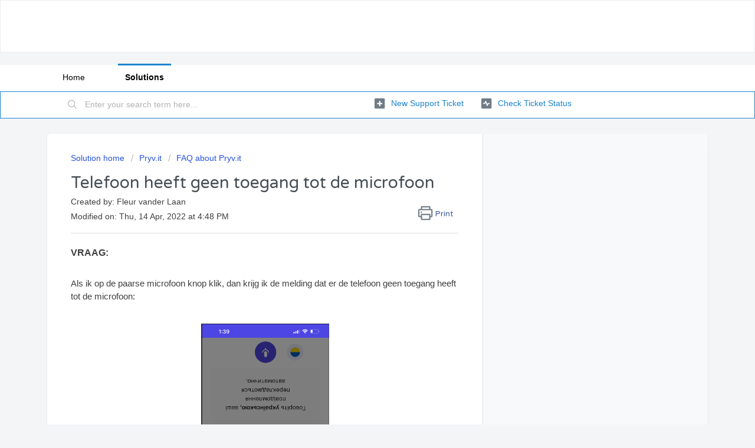

--- FILE ---
content_type: text/html; charset=utf-8
request_url: https://support.appmachine.com/support/solutions/articles/80001014969-telefoon-heeft-geen-toegang-tot-de-microfoon
body_size: 8882
content:
<!DOCTYPE html>
       
        <!--[if lt IE 7]><html class="no-js ie6 dew-dsm-theme " lang="en" dir="ltr" data-date-format="non_us"><![endif]-->       
        <!--[if IE 7]><html class="no-js ie7 dew-dsm-theme " lang="en" dir="ltr" data-date-format="non_us"><![endif]-->       
        <!--[if IE 8]><html class="no-js ie8 dew-dsm-theme " lang="en" dir="ltr" data-date-format="non_us"><![endif]-->       
        <!--[if IE 9]><html class="no-js ie9 dew-dsm-theme " lang="en" dir="ltr" data-date-format="non_us"><![endif]-->       
        <!--[if IE 10]><html class="no-js ie10 dew-dsm-theme " lang="en" dir="ltr" data-date-format="non_us"><![endif]-->       
        <!--[if (gt IE 10)|!(IE)]><!--><html class="no-js  dew-dsm-theme " lang="en" dir="ltr" data-date-format="non_us"><!--<![endif]-->
	<head>
		
		


<!-- Title for the page -->
<!-- <title> Telefoon heeft geen toegang tot de microfoon :  </title> -->
<title>Telefoon heeft geen toegang tot de microfoon</title>
<meta name="description" content="Wat te doen wanneer je telefoon aangeeft geen toegang te hebben tot de microfoon voor gebruik met de Pryv.it website">

<meta charset="utf-8">
<meta name="author" content="AppMachine">
<meta http-equiv="X-UA-Compatible" content="IE=edge">

<meta property="og:title"        content="Telefoon heeft geen toegang tot de microfoon">
<meta property="og:description"  content="Wat te doen wanneer je telefoon aangeeft geen toegang te hebben tot de microfoon voor gebruik met de Pryv.it website">
<meta property="og:url"          content="https://support.appmachine.com/support/solutions/articles/80001014969-telefoon-heeft-geen-toegang-tot-de-microfoon">
<meta property="og:site_name"    content="AppMachine Support">
<meta property="og:type"         content="article">
<meta property="og:image"        content="https://s3.eu-central-1.amazonaws.com/euc-cdn.freshdesk.com/data/helpdesk/attachments/production/80076047427/logo/b2GLMVw7qdhDHgvXRYnqjZE2Y2TywOIr0A.png?X-Amz-Algorithm=AWS4-HMAC-SHA256&amp;X-Amz-Credential=AKIAS6FNSMY2XLZULJPI%2F20260126%2Feu-central-1%2Fs3%2Faws4_request&amp;X-Amz-Date=20260126T082603Z&amp;X-Amz-Expires=604800&amp;X-Amz-SignedHeaders=host&amp;X-Amz-Signature=70311c2987d70735460e1b6911bf8a087126d77cc2663851ef1c43e88b31f6ef">
<meta property="og:image:alt"    content="AppMachine">

<meta name="twitter:title"       content="Telefoon heeft geen toegang tot de microfoon">
<meta name="twitter:description" content="Wat te doen wanneer je telefoon aangeeft geen toegang te hebben tot de microfoon voor gebruik met de Pryv.it website">
<meta name="twitter:url"         content="https://support.appmachine.com/support/solutions/articles/80001014969-telefoon-heeft-geen-toegang-tot-de-microfoon">
<meta name="twitter:site"        content="@your_twitter_handle">
<meta name="twitter:image"       content="https://s3.eu-central-1.amazonaws.com/euc-cdn.freshdesk.com/data/helpdesk/attachments/production/80076047427/logo/b2GLMVw7qdhDHgvXRYnqjZE2Y2TywOIr0A.png?X-Amz-Algorithm=AWS4-HMAC-SHA256&amp;X-Amz-Credential=AKIAS6FNSMY2XLZULJPI%2F20260126%2Feu-central-1%2Fs3%2Faws4_request&amp;X-Amz-Date=20260126T082603Z&amp;X-Amz-Expires=604800&amp;X-Amz-SignedHeaders=host&amp;X-Amz-Signature=70311c2987d70735460e1b6911bf8a087126d77cc2663851ef1c43e88b31f6ef">
<meta name="twitter:image:alt"   content="AppMachine">
<meta name="twitter:card"        content="summary">

<link rel="canonical" href="https://support.appmachine.com/support/solutions/articles/80001014969-telefoon-heeft-geen-toegang-tot-de-microfoon">


<!-- Meta information -->

      <meta charset="utf-8" />
      <meta http-equiv="X-UA-Compatible" content="IE=edge,chrome=1" />
      <meta name="description" content= "Wat te doen wanneer je telefoon aangeeft geen toegang te hebben tot de microfoon voor gebruik met de Pryv.it website" />
      <meta name="author" content= "Fleur vander Laan" />
       <meta property="og:title" content="Telefoon heeft geen toegang tot de microfoon" />  <meta property="og:url" content="https://support.appmachine.com/support/solutions/articles/80001014969-telefoon-heeft-geen-toegang-tot-de-microfoon" />  <meta property="og:description" content=" VRAAG:   Als ik op de paarse microfoon knop klik, dan krijg ik de melding dat er de telefoon geen toegang heeft tot de microfoon:          ANTWOORD:     De oplossing verschilt per toestel. We leggen hieronder uit hoe dit in zijn werk gaat op de v..." />  <meta property="og:image" content="https://s3.eu-central-1.amazonaws.com/euc-cdn.freshdesk.com/data/helpdesk/attachments/production/80076047427/logo/b2GLMVw7qdhDHgvXRYnqjZE2Y2TywOIr0A.png?X-Amz-Algorithm=AWS4-HMAC-SHA256&amp;amp;X-Amz-Credential=AKIAS6FNSMY2XLZULJPI%2F20260126%2Feu-central-1%2Fs3%2Faws4_request&amp;amp;X-Amz-Date=20260126T082603Z&amp;amp;X-Amz-Expires=604800&amp;amp;X-Amz-SignedHeaders=host&amp;amp;X-Amz-Signature=70311c2987d70735460e1b6911bf8a087126d77cc2663851ef1c43e88b31f6ef" />  <meta property="og:site_name" content="appmachine" />  <meta property="og:type" content="article" />  <meta property="article:author" content="Fleur vander Laan" />  <meta name="twitter:title" content="Telefoon heeft geen toegang tot de microfoon" />  <meta name="twitter:url" content="https://support.appmachine.com/support/solutions/articles/80001014969-telefoon-heeft-geen-toegang-tot-de-microfoon" />  <meta name="twitter:description" content=" VRAAG:   Als ik op de paarse microfoon knop klik, dan krijg ik de melding dat er de telefoon geen toegang heeft tot de microfoon:          ANTWOORD:     De oplossing verschilt per toestel. We leggen hieronder uit hoe dit in zijn werk gaat op de v..." />  <meta name="twitter:image" content="https://s3.eu-central-1.amazonaws.com/euc-cdn.freshdesk.com/data/helpdesk/attachments/production/80076047427/logo/b2GLMVw7qdhDHgvXRYnqjZE2Y2TywOIr0A.png?X-Amz-Algorithm=AWS4-HMAC-SHA256&amp;amp;X-Amz-Credential=AKIAS6FNSMY2XLZULJPI%2F20260126%2Feu-central-1%2Fs3%2Faws4_request&amp;amp;X-Amz-Date=20260126T082603Z&amp;amp;X-Amz-Expires=604800&amp;amp;X-Amz-SignedHeaders=host&amp;amp;X-Amz-Signature=70311c2987d70735460e1b6911bf8a087126d77cc2663851ef1c43e88b31f6ef" />  <meta name="twitter:card" content="summary" />  <link rel="canonical" href="https://support.appmachine.com/support/solutions/articles/80001014969-telefoon-heeft-geen-toegang-tot-de-microfoon" /> 

<!-- Responsive setting -->
<link rel="apple-touch-icon" href="/assets/misc/omnifavicon.ico?702017" />
        <link rel="apple-touch-icon" sizes="72x72" href="/assets/misc/omnifavicon.ico?702017" />
        <link rel="apple-touch-icon" sizes="114x114" href="/assets/misc/omnifavicon.ico?702017" />
        <link rel="apple-touch-icon" sizes="144x144" href="/assets/misc/omnifavicon.ico?702017" />
        <meta name="viewport" content="width=device-width, initial-scale=1.0, maximum-scale=5.0, user-scalable=yes" /> 
		
		<!-- Adding meta tag for CSRF token -->
		<meta name="csrf-param" content="authenticity_token" />
<meta name="csrf-token" content="BpbjsduZL0ydvFwLeaIyqUxNM+x4hfT5GBP7hv0Oboi4Jw06JcV9O/S17tbvvJroysRg9mBYH7p3mSay6UT7VA==" />
		<!-- End meta tag for CSRF token -->
		
		<!-- Fav icon for portal -->
		<link rel='shortcut icon' href='/assets/misc/omnifavicon.ico?702017' />

		<!-- Base stylesheet -->
 
		<link rel="stylesheet" media="print" href="https://euc-assets3.freshdesk.com/assets/cdn/portal_print-6e04b27f27ab27faab81f917d275d593fa892ce13150854024baaf983b3f4326.css" />
	  		<link rel="stylesheet" media="screen" href="https://euc-assets2.freshdesk.com/assets/cdn/falcon_portal_utils-57fc5f91db982a7ecd698d80ef41469e73b87782f2d9f218886147ca63c081ab.css" />	

		
		<!-- Theme stylesheet -->

		<link href="/support/theme.css?v=3&amp;d=1724302527" media="screen" rel="stylesheet" type="text/css">

		<!-- Google font url if present -->
		<link href='https://fonts.googleapis.com/css?family=Varela+Round:regular' rel='stylesheet' type='text/css' nonce='Beu57m4TiBSj1MUMi51OKA=='>

		<!-- Including default portal based script framework at the top -->
		<script src="https://euc-assets5.freshdesk.com/assets/cdn/portal_head_v2-d07ff5985065d4b2f2826fdbbaef7df41eb75e17b915635bf0413a6bc12fd7b7.js" type="d00f6167d705f7ec0e2488a2-text/javascript"></script>
		<!-- Including syntexhighlighter for portal -->
		<script src="https://euc-assets9.freshdesk.com/assets/cdn/prism-841b9ba9ca7f9e1bc3cdfdd4583524f65913717a3ab77714a45dd2921531a402.js" type="d00f6167d705f7ec0e2488a2-text/javascript"></script>

		

		<!-- Access portal settings information via javascript -->
		 <script type="d00f6167d705f7ec0e2488a2-text/javascript">     var portal = {"language":"en","name":"appmachine","contact_info":"","current_page_name":"article_view","current_tab":"solutions","vault_service":{"url":"https://vault-service-eu.freshworks.com/data","max_try":2,"product_name":"fd"},"current_account_id":2067197,"preferences":{"bg_color":"#f3f5f7","header_color":"#ffffff","help_center_color":"#f3f5f7","footer_color":"#fcfbff","tab_color":"#ffffff","tab_hover_color":"#1c84ce","btn_background":"#f3f5f7","btn_primary_background":"#1c84ce","baseFont":"Helvetica Neue","textColor":"#3f3f3f","headingsFont":"Varela Round","headingsColor":"#454e54","linkColor":"#1c84ce","linkColorHover":"#1c84ce","inputFocusRingColor":"#1c84ce","nonResponsive":"false"},"image_placeholders":{"spacer":"https://euc-assets5.freshdesk.com/assets/misc/spacer.gif","profile_thumb":"https://euc-assets4.freshdesk.com/assets/misc/profile_blank_thumb-4a7b26415585aebbd79863bd5497100b1ea52bab8df8db7a1aecae4da879fd96.jpg","profile_medium":"https://euc-assets3.freshdesk.com/assets/misc/profile_blank_medium-1dfbfbae68bb67de0258044a99f62e94144f1cc34efeea73e3fb85fe51bc1a2c.jpg"},"falcon_portal_theme":true,"current_object_id":80001014969};     var attachment_size = 20;     var blocked_extensions = "";     var allowed_extensions = "";     var store = { 
        ticket: {},
        portalLaunchParty: {} };    store.portalLaunchParty.ticketFragmentsEnabled = false;    store.pod = "eu-central-1";    store.region = "EU"; </script> 


			
	</head>
	<body>
            	
		
		
		
	<header class="banner">
		<div class="banner-wrapper page">
			<div class="banner-title">
				<a href="/support/home"class='portal-logo'><span class="portal-img"><i></i>
                    <script src="/cdn-cgi/scripts/7d0fa10a/cloudflare-static/rocket-loader.min.js" data-cf-settings="d00f6167d705f7ec0e2488a2-|49"></script><img src='https://s3.eu-central-1.amazonaws.com/euc-cdn.freshdesk.com/data/helpdesk/attachments/production/80076047427/logo/b2GLMVw7qdhDHgvXRYnqjZE2Y2TywOIr0A.png' alt="Logo"
                        onerror="default_image_error(this)" data-type="logo" />
                 </span></a>
				<h1 class="ellipsis heading"></h1>
			</div>
			<nav class="banner-nav">
				 <div class="welcome">Welcome <b></b> </div>  <b><a href="/support/login"><b>Login</b></a></b> &nbsp;<b><a href="/support/signup"><b>Sign up</b></a></b>
			</nav>
		</div>
	</header>
	<nav class="page-tabs">
		<div class="page no-padding no-header-tabs">
			
				<a data-toggle-dom="#header-tabs" href="#" data-animated="true" class="mobile-icon-nav-menu show-in-mobile"></a>
				<div class="nav-link" id="header-tabs">
					
						
							<a href="/support/home" class="">Home</a>
						
					
						
							<a href="/support/solutions" class="active">Solutions</a>
						
					
				</div>
			
		</div>
	</nav>

<!-- Search and page links for the page -->

	<section class="help-center-sc rounded-6">
		<div class="page no-padding">
		<div class="hc-search">
			<div class="hc-search-c">
				<form class="hc-search-form print--remove" autocomplete="off" action="/support/search/solutions" id="hc-search-form" data-csrf-ignore="true">
	<div class="hc-search-input">
	<label for="support-search-input" class="hide">Enter your search term here...</label>
		<input placeholder="Enter your search term here..." type="text"
			name="term" class="special" value=""
            rel="page-search" data-max-matches="10" id="support-search-input">
	</div>
	<div class="hc-search-button">
		<button class="btn btn-primary" aria-label="Search" type="submit" autocomplete="off">
			<i class="mobile-icon-search hide-tablet"></i>
			<span class="hide-in-mobile">
				Search
			</span>
		</button>
	</div>
</form>
			</div>
		</div>
		<div class="hc-nav ">
			 <nav>   <div>
              <a href="/support/tickets/new" class="mobile-icon-nav-newticket new-ticket ellipsis" title="New support ticket">
                <span> New support ticket </span>
              </a>
            </div>   <div>
              <a href="/support/tickets" class="mobile-icon-nav-status check-status ellipsis" title="Check ticket status">
                <span>Check ticket status</span>
              </a>
            </div>  </nav>
		</div>
		</div>
	</section>



<div class="page">
	
	
	<!-- Search and page links for the page -->
	

	<!-- Notification Messages -->
	 <div class="alert alert-with-close notice hide" id="noticeajax"></div> 

	
	<div class="c-wrapper">		
		<section class="main content rounded-6 min-height-on-desktop fc-article-show" id="article-show-80001014969">
	<div class="breadcrumb">
		<a href="/support/solutions"> Solution home </a>
		<a href="/support/solutions/80000458545">Pryv.it</a>
		<a href="/support/solutions/folders/80000692676">FAQ about Pryv.it</a>
	</div>
	<b class="page-stamp page-stamp-article">
		<b class="icon-page-article"></b>
	</b>

	<h1 class="heading">Telefoon heeft geen toegang tot de microfoon
	 	<a href="javascript:print();"
            class="solution-print--icon print--remove"
 			title="Print this Article"
 			arial-role="link"
 			arial-label="Print this Article"
 		>
			<span class="icon-print"></span>
			<span class="text-print">Print</span>
 		</a>
	</h1>
	
	<div> Created by: Fleur vander Laan </div> 
	
	<p>Modified on: Thu, 14 Apr, 2022 at  4:48 PM</p>
	<hr />
	

	<article class="article-body" id="article-body" rel="image-enlarge">
		<h3 data-identifyelement="510" dir="ltr"><strong data-identifyelement="511"><span data-identifyelement="512" dir="ltr" style="font-size: 16px;">VRAAG:</span></strong></h3><p data-identifyelement="513" dir="ltr"><br data-identifyelement="514">Als ik op de paarse microfoon knop klik, dan krijg ik de melding dat er de telefoon geen toegang heeft tot de microfoon:</p><p data-identifyelement="515"><br data-identifyelement="516"></p><p data-identifyelement="517"><img src="https://s3-eu-central-1.amazonaws.com/euc-cdn.freshdesk.com/data/helpdesk/attachments/production/80095788287/original/zegnXdhy7zarx5kJaPZ_iR7WbPFRNXnHuQ.png?1649936368" class="fr-fic fr-dib" data-attachment="[object Object]" data-id="80095788287" style="width: 217px;" data-identifyelement="518"></p><p data-identifyelement="519" dir="ltr"><br data-identifyelement="520"></p><h3 data-identifyelement="521" dir="ltr"><strong data-identifyelement="522" style="box-sizing: border-box; font-weight: 700; color: rgb(0, 0, 0); font-family: -apple-system, &quot;system-ui&quot;, &quot;Segoe UI&quot;, Roboto, &quot;Helvetica Neue&quot;, Arial, sans-serif; font-size: 13px; text-align: left; text-indent: 0px;"><span data-identifyelement="523" dir="ltr" style="box-sizing: border-box; font-size: 16px;">ANTWOORD:</span></strong></h3><p data-identifyelement="524" dir="ltr"><br data-identifyelement="525"></p><p data-identifyelement="526" dir="ltr">De oplossing verschilt per toestel. We leggen hieronder uit hoe dit in zijn werk gaat op de verschillende telefoons.</p><p data-identifyelement="527" dir="ltr"><br data-identifyelement="503"></p><p data-identifyelement="527" dir="ltr">1. iPhone met de Safari browser</p><p data-identifyelement="527" dir="ltr">2. Android met de Chrome browser</p><p data-identifyelement="527" dir="ltr">3. Android met de Samsung browser</p><hr data-identifyelement="504"><p data-identifyelement="527" dir="ltr"><br data-identifyelement="528"></p><h4 data-identifyelement="529" dir="ltr"><strong data-identifyelement="530"><u data-identifyelement="531" dir="ltr">1. iPhone met Safari:</u></strong><br data-identifyelement="532"><br data-identifyelement="533">a. Klik links in de browser balk op de 'aA' knop:<br data-identifyelement="534"><img src="https://s3-eu-central-1.amazonaws.com/euc-cdn.freshdesk.com/data/helpdesk/attachments/production/80095871439/original/QGLUavRFwyu0d5daMxOWWDfBbmoldkX2mA.png?1649946097" style="width: 216px;" class="fr-fic fr-dib" data-attachment="[object Object]" data-id="80095871439" data-identifyelement="535"></h4><p data-identifyelement="536"><br data-identifyelement="537"></p><p data-identifyelement="538">b. Klik op Website-instellingen</p><p data-identifyelement="539">c. Ga naar "Geef Pryv.it toegang tot"</p><p data-identifyelement="540"><img src="https://s3-eu-central-1.amazonaws.com/euc-cdn.freshdesk.com/data/helpdesk/attachments/production/80095789434/original/YDOaEKGIixltuu6izEnUXuVOiRDTfSBvDg.png?1649936520" style="width: 217px;" class="fr-fic fr-dib" data-attachment="[object Object]" data-id="80095789434" data-identifyelement="541"></p><p data-identifyelement="542" dir="ltr"><br data-identifyelement="543">d. Klik op Microfoon en kies "Sta toe"<br data-identifyelement="544">e. Klik rechts bovenin op "Gereed"</p><hr data-identifyelement="505"><p data-identifyelement="506"><strong data-identifyelement="550" dir="ltr"><u data-identifyelement="551" dir="ltr">2. Android - Chrome browser:</u></strong><br data-identifyelement="552"><br data-identifyelement="553"></p><p data-identifyelement="554" dir="ltr">a. Klik op het slotje in de URL balk voor het woord "Pryv.it"<br data-identifyelement="555"><img src="https://s3-eu-central-1.amazonaws.com/euc-cdn.freshdesk.com/data/helpdesk/attachments/production/80095837899/original/xuu46mePSRxf2CTd_2OIZBI-C8kh5TWaFA.png?1649942251" style="width: 294px;" class="fr-fic fr-dib" data-attachment="[object Object]" data-id="80095837899" data-identifyelement="556"></p><p data-identifyelement="557" dir="ltr"><br data-identifyelement="558">b. Klik op Permissions/Permissies</p><p data-identifyelement="559" dir="ltr"><br data-identifyelement="560">c. Zorg dat Microfoon op Allowed staat ( switch naar rechts)<br data-identifyelement="561"><img src="https://s3-eu-central-1.amazonaws.com/euc-cdn.freshdesk.com/data/helpdesk/attachments/production/80095838050/original/Yo4-y59aT6mxbxsFIKZWmTkqPGVKSoHCyQ.png?1649942270" style="width: 299px;" class="fr-fic fr-dib" data-attachment="[object Object]" data-id="80095838050" data-identifyelement="562"></p><p data-identifyelement="563" dir="ltr"><br data-identifyelement="564"></p><hr data-identifyelement="507"><h4 data-identifyelement="549" dir="ltr"><strong data-identifyelement="550" dir="ltr"><u data-identifyelement="551" dir="ltr">3. Android - Samsung browser:</u></strong><br data-identifyelement="552"><br data-identifyelement="553"></h4><p data-identifyelement="565" dir="ltr">a. Open "Settings" menu, door op de drie streepjes rechts onderin te klikken:</p><p data-identifyelement="565" dir="ltr"><img src="https://s3-eu-central-1.amazonaws.com/euc-cdn.freshdesk.com/data/helpdesk/attachments/production/80095880899/original/LABQAUpMmcdptRQKTYzAaWf8R9Xw0mqa1A.png?1649947289" style="width: 213px;" class="fr-fic fr-dib" data-attachment="[object Object]" data-id="80095880899" data-identifyelement="508"></p><p data-identifyelement="565" dir="ltr">b. Kies voor "Settings":&nbsp;</p><p data-identifyelement="565" dir="ltr"><img src="https://s3-eu-central-1.amazonaws.com/euc-cdn.freshdesk.com/data/helpdesk/attachments/production/80095882667/original/d5JtrGdvtRMl93VJXP4AuVUr2GznKcwhFA.png?1649947523" style="width: 194px;" class="fr-fic fr-dib" data-attachment="[object Object]" data-id="80095882667" data-identifyelement="509"></p><p data-identifyelement="565" dir="ltr">c. Onderstaand scherm verschijnt:</p><p data-identifyelement="565" dir="ltr"><br data-identifyelement="567"><img src="https://s3-eu-central-1.amazonaws.com/euc-cdn.freshdesk.com/data/helpdesk/attachments/production/80095874916/original/whTrx6G9F-aEQjxi2r7PRX726MPygpViuA.png?1649946536" style="width: 236px;" class="fr-fic fr-dib" data-attachment="[object Object]" data-id="80095874916" data-identifyelement="568"></p><p data-identifyelement="569" dir="ltr"><br>b. Scroll naar "Sites en downloads"<br data-identifyelement="570"><img src="https://s3-eu-central-1.amazonaws.com/euc-cdn.freshdesk.com/data/helpdesk/attachments/production/80095875073/original/QJTWusNncJECT_jbFsiAru4ngAypn9jSyA.png?1649946559" style="width: 237px;" class="fr-fic fr-dib" data-attachment="[object Object]" data-id="80095875073" data-identifyelement="571"></p><p data-identifyelement="572" dir="ltr"><br data-identifyelement="573"></p><p data-identifyelement="574" dir="ltr">c. Kies "Enable Microphone"</p><p data-identifyelement="574" dir="ltr"><br data-identifyelement="575"><img src="https://s3-eu-central-1.amazonaws.com/euc-cdn.freshdesk.com/data/helpdesk/attachments/production/80095875265/original/c_0XHbjRv1KpeoTtN0CK41Q0jRbVhdckeA.png?1649946584" style="width: 253px;" class="fr-fic fr-dib" data-attachment="[object Object]" data-id="80095875265" data-identifyelement="576"></p><p data-identifyelement="577" dir="ltr"><br>d. Zet de switch voor <a href="https://pryv.it" rel="noreferrer">https://pryv.it</a> aan:<br>&nbsp;<img src="https://s3-eu-central-1.amazonaws.com/euc-cdn.freshdesk.com/data/helpdesk/attachments/production/80095883370/original/q7FZcuB98bM2VlgQ0ncp4ZtnsZRoXxEgUg.png?1649947631" style="width: 249px;" class="fr-fic fr-dib" data-attachment="[object Object]" data-id="80095883370"></p><p data-identifyelement="579" dir="ltr"><br data-identifyelement="580"></p>
	</article>

	<hr />	
		

		<div id="article-author">  <div class="user-pic-thumb image-lazy-load "> <div class="thumb avatar-text circle text-center bg-4"> F  </div> </div> <span class="muted">Fleur is the author of this solution article.</span></div><p class="article-vote" id="voting-container" 
											data-user-id="" 
											data-article-id="80001014969"
											data-language="en">
										Did you find it helpful?<span data-href="/support/solutions/articles/80001014969/thumbs_up" class="vote-up a-link" id="article_thumbs_up" 
									data-remote="true" data-method="put" data-update="#voting-container" 
									data-user-id=""
									data-article-id="80001014969"
									data-language="en"
									data-update-with-message="Glad we could be helpful. Thanks for the feedback.">
								Yes</span><span class="vote-down-container"><span data-href="/support/solutions/articles/80001014969/thumbs_down" class="vote-down a-link" id="article_thumbs_down" 
									data-remote="true" data-method="put" data-update="#vote-feedback-form" 
									data-user-id=""
									data-article-id="80001014969"
									data-language="en"
									data-hide-dom="#voting-container" data-show-dom="#vote-feedback-container">
								No</span></span></p><a class="hide a-link" id="vote-feedback-form-link" data-hide-dom="#vote-feedback-form-link" data-show-dom="#vote-feedback-container">Send feedback</a><div id="vote-feedback-container"class="hide vote-feedback">	<div class="lead">Sorry we couldn't be helpful. Help us improve this article with your feedback.</div>	<div id="vote-feedback-form">		<div class="sloading loading-small loading-block"></div>	</div></div>
		
</section>
<section class="sidebar content rounded-6 fc-related-articles">
	<div id="related_articles"><div class="cs-g-c"><section class="article-list"><h3 class="list-lead">Related Articles</h3><ul rel="remote" 
			data-remote-url="/support/search/articles/80001014969/related_articles?container=related_articles&limit=10" 
			id="related-article-list"></ul></section></div></div>
</section>

	</div>
	

	

</div>

	<footer class="footer rounded-6">
		<nav class="footer-links page no-padding">
			
					
						<a href="/support/home" class="">Home</a>
					
						<a href="/support/solutions" class="active">Solutions</a>
					
			
			
			
		</nav>
	</footer>
	




			<script src="https://euc-assets10.freshdesk.com/assets/cdn/portal_bottom-0fe88ce7f44d512c644a48fda3390ae66247caeea647e04d017015099f25db87.js" type="d00f6167d705f7ec0e2488a2-text/javascript"></script>

		<script src="https://euc-assets3.freshdesk.com/assets/cdn/redactor-642f8cbfacb4c2762350a557838bbfaadec878d0d24e9a0d8dfe90b2533f0e5d.js" type="d00f6167d705f7ec0e2488a2-text/javascript"></script> 
		<script src="https://euc-assets10.freshdesk.com/assets/cdn/lang/en-4a75f878b88f0e355c2d9c4c8856e16e0e8e74807c9787aaba7ef13f18c8d691.js" type="d00f6167d705f7ec0e2488a2-text/javascript"></script>
		<!-- for i18n-js translations -->
  		<script src="https://euc-assets10.freshdesk.com/assets/cdn/i18n/portal/en-7dc3290616af9ea64cf8f4a01e81b2013d3f08333acedba4871235237937ee05.js" type="d00f6167d705f7ec0e2488a2-text/javascript"></script>
		<!-- Including default portal based script at the bottom -->
		<script nonce="Beu57m4TiBSj1MUMi51OKA==" type="d00f6167d705f7ec0e2488a2-text/javascript">
//<![CDATA[
	
	jQuery(document).ready(function() {
					
		// Setting the locale for moment js
		moment.lang('en');

		var validation_meassages = {"required":"This field is required.","remote":"Please fix this field.","email":"Please enter a valid email address.","url":"Please enter a valid URL.","date":"Please enter a valid date.","dateISO":"Please enter a valid date ( ISO ).","number":"Please enter a valid number.","digits":"Please enter only digits.","creditcard":"Please enter a valid credit card number.","equalTo":"Please enter the same value again.","two_decimal_place_warning":"Value cannot have more than 2 decimal digits","select2_minimum_limit":"Please type %{char_count} or more letters","select2_maximum_limit":"You can only select %{limit} %{container}","maxlength":"Please enter no more than {0} characters.","minlength":"Please enter at least {0} characters.","rangelength":"Please enter a value between {0} and {1} characters long.","range":"Please enter a value between {0} and {1}.","max":"Please enter a value less than or equal to {0}.","min":"Please enter a value greater than or equal to {0}.","select2_maximum_limit_jq":"You can only select {0} {1}","facebook_limit_exceed":"Your Facebook reply was over 8000 characters. You'll have to be more clever.","messenger_limit_exceeded":"Oops! You have exceeded Messenger Platform's character limit. Please modify your response.","not_equal_to":"This element should not be equal to","email_address_invalid":"One or more email addresses are invalid.","twitter_limit_exceed":"Oops! You have exceeded Twitter's character limit. You'll have to modify your response.","password_does_not_match":"The passwords don't match. Please try again.","valid_hours":"Please enter a valid hours.","reply_limit_exceed":"Your reply was over 2000 characters. You'll have to be more clever.","url_format":"Invalid URL format","url_without_slash":"Please enter a valid URL without '/'","link_back_url":"Please enter a valid linkback URL","requester_validation":"Please enter a valid requester details or <a href=\"#\" id=\"add_requester_btn_proxy\">add new requester.</a>","agent_validation":"Please enter valid agent details","email_or_phone":"Please enter a Email or Phone Number","upload_mb_limit":"Upload exceeds the available 15MB limit","invalid_image":"Invalid image format","atleast_one_role":"At least one role is required for the agent","invalid_time":"Invalid time.","remote_fail":"Remote validation failed","trim_spaces":"Auto trim of leading & trailing whitespace","hex_color_invalid":"Please enter a valid hex color value.","name_duplication":"The name already exists.","invalid_value":"Invalid value","invalid_regex":"Invalid Regular Expression","same_folder":"Cannot move to the same folder.","maxlength_255":"Please enter less than 255 characters","decimal_digit_valid":"Value cannot have more than 2 decimal digits","atleast_one_field":"Please fill at least {0} of these fields.","atleast_one_portal":"Select atleast one portal.","custom_header":"Please type custom header in the format -  header : value","same_password":"Should be same as Password","select2_no_match":"No matching %{container} found","integration_no_match":"no matching data...","time":"Please enter a valid time","valid_contact":"Please add a valid contact","field_invalid":"This field is invalid","select_atleast_one":"Select at least one option.","ember_method_name_reserved":"This name is reserved and cannot be used. Please choose a different name."}	

		jQuery.extend(jQuery.validator.messages, validation_meassages );


		jQuery(".call_duration").each(function () {
			var format,time;
			if (jQuery(this).data("time") === undefined) { return; }
			if(jQuery(this).hasClass('freshcaller')){ return; }
			time = jQuery(this).data("time");
			if (time>=3600) {
			 format = "hh:mm:ss";
			} else {
				format = "mm:ss";
			}
			jQuery(this).html(time.toTime(format));
		});
	});

	// Shortcuts variables
	var Shortcuts = {"global":{"help":"?","save":"mod+return","cancel":"esc","search":"/","status_dialog":"mod+alt+return","save_cuctomization":"mod+shift+s"},"app_nav":{"dashboard":"g d","tickets":"g t","social":"g e","solutions":"g s","forums":"g f","customers":"g c","reports":"g r","admin":"g a","ticket_new":"g n","compose_email":"g m"},"pagination":{"previous":"alt+left","next":"alt+right","alt_previous":"j","alt_next":"k"},"ticket_list":{"ticket_show":"return","select":"x","select_all":"shift+x","search_view":"v","show_description":"space","unwatch":"w","delete":"#","pickup":"@","spam":"!","close":"~","silent_close":"alt+shift+`","undo":"z","reply":"r","forward":"f","add_note":"n","scenario":"s"},"ticket_detail":{"toggle_watcher":"w","reply":"r","forward":"f","add_note":"n","close":"~","silent_close":"alt+shift+`","add_time":"m","spam":"!","delete":"#","show_activities_toggle":"}","properties":"p","expand":"]","undo":"z","select_watcher":"shift+w","go_to_next":["j","down"],"go_to_previous":["k","up"],"scenario":"s","pickup":"@","collaboration":"d"},"social_stream":{"search":"s","go_to_next":["j","down"],"go_to_previous":["k","up"],"open_stream":["space","return"],"close":"esc","reply":"r","retweet":"shift+r"},"portal_customizations":{"preview":"mod+shift+p"},"discussions":{"toggle_following":"w","add_follower":"shift+w","reply_topic":"r"}};
	
	// Date formats
	var DATE_FORMATS = {"non_us":{"moment_date_with_week":"ddd, D MMM, YYYY","datepicker":"d M, yy","datepicker_escaped":"d M yy","datepicker_full_date":"D, d M, yy","mediumDate":"d MMM, yyyy"},"us":{"moment_date_with_week":"ddd, MMM D, YYYY","datepicker":"M d, yy","datepicker_escaped":"M d yy","datepicker_full_date":"D, M d, yy","mediumDate":"MMM d, yyyy"}};

	var lang = { 
		loadingText: "Please Wait...",
		viewAllTickets: "View all tickets"
	};


//]]>
</script> 

		

		<img src='/support/solutions/articles/80001014969-telefoon-heeft-geen-toegang-tot-de-microfoon/hit' alt='Article views count' aria-hidden='true'/>
		<script type="d00f6167d705f7ec0e2488a2-text/javascript">
     		I18n.defaultLocale = "en";
     		I18n.locale = "en";
		</script>
			
    	


		<!-- Include dynamic input field script for signup and profile pages (Mint theme) -->

	<script src="/cdn-cgi/scripts/7d0fa10a/cloudflare-static/rocket-loader.min.js" data-cf-settings="d00f6167d705f7ec0e2488a2-|49" defer></script><script defer src="https://static.cloudflareinsights.com/beacon.min.js/vcd15cbe7772f49c399c6a5babf22c1241717689176015" integrity="sha512-ZpsOmlRQV6y907TI0dKBHq9Md29nnaEIPlkf84rnaERnq6zvWvPUqr2ft8M1aS28oN72PdrCzSjY4U6VaAw1EQ==" data-cf-beacon='{"version":"2024.11.0","token":"18e84177a70748e58f167ecabfc9e28f","r":1,"server_timing":{"name":{"cfCacheStatus":true,"cfEdge":true,"cfExtPri":true,"cfL4":true,"cfOrigin":true,"cfSpeedBrain":true},"location_startswith":null}}' crossorigin="anonymous"></script>
</body>
</html>
